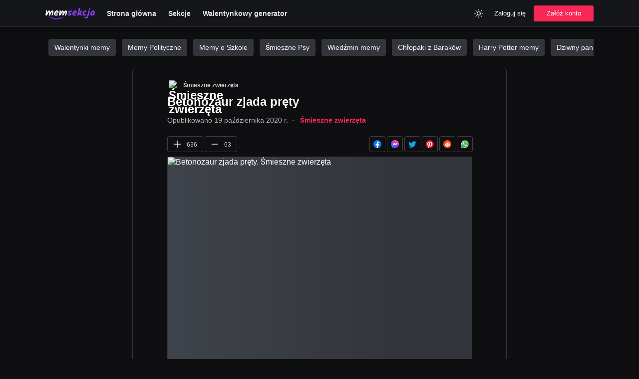

--- FILE ---
content_type: text/html; charset=utf-8
request_url: https://memsekcja.pl/mem/betonozaur-zjada-prety/LLoKauQ
body_size: 5782
content:
<!DOCTYPE html>
<html lang="pl">
<head>
  <meta charset="utf-8" />
  <link rel="preconnect" href="https://fundingchoicesmessages.google.com" />
  <link rel="preconnect" href="https://memy.memsekcja.pl" />
  <link rel="dns-prefetch" href="https://pagead2.googlesyndication.com" />
  <link rel="dns-prefetch" href="https://memy.memsekcja.pl" />
  

  <meta http-equiv="Content-Security-Policy" content="frame-src * 'unsafe-inline' 'unsafe-eval'; script-src * 'unsafe-inline' 'unsafe-eval'; worker-src * 'unsafe-inline' 'unsafe-eval'" />
  <link rel="preload" href="/build/ad-placeholder-light.f28b9995.svg" as="image" />
  <link rel="preload" href="/build/roboto-latin-ext-400-normal.5dc81269.woff2" as="font" type="font/woff2" crossorigin="anonymous" />
  <link rel="preload" href="/build/roboto-latin-ext-500-normal.0b0e1ce9.woff2" as="font" type="font/woff2" crossorigin="anonymous" />
  <link rel="preload" href="/build/roboto-latin-ext-700-normal.f74422f6.woff2" as="font" type="font/woff2" crossorigin="anonymous" />
  
  <link rel="preload" href="https://memy.memsekcja.pl/images/LLoKauQ.420.mem.webp" as="image" type="image/webp" crossorigin="anonymous" />
  <link rel="preload" href="/build/main.css?v=ldYwGC79Q" as="style" crossorigin="anonymous" />
  <link rel="stylesheet" href="/build/main.css?v=ldYwGC79Q" crossorigin="anonymous" />
  <meta name="viewport" content="width=device-width, initial-scale=1, maximum-scale=5" />
  <link rel="apple-touch-icon" sizes="180x180" href="/apple-touch-icon.png?v=ldYwGC79Q" />
  <link rel="icon" type="image/png" sizes="32x32" href="/favicon-32x32.png?v=ldYwGC79Q" />
  <link rel="icon" type="image/png" sizes="16x16" href="/favicon-16x16.png?v=ldYwGC79Q" />
  <link rel="manifest" href="/site.webmanifest?v=ldYwGC79Q" />
  <link rel="mask-icon" href="/safari-pinned-tab.svg?v=ldYwGC79Q" color="#4000d4">
  <meta name="msapplication-TileColor" content="#151515" />
  <meta name="theme-color" content="#151515" />
  <title>Betonozaur zjada pręty | MemSekcja</title>
  <meta property="og:title" content="Betonozaur zjada pręty | MemSekcja" />
  <meta name="twitter:title" property="twitter:title" content="Betonozaur zjada pręty | MemSekcja" />
  <meta name="description" content="ZOBACZ MEM: Betonozaur zjada pręty. Zdecydowanie najlepszy serwis z memami w Polsce. Aktualne memy, zabawne gify i śmieszne filmiki. Sprawdź!" />
  <meta property="og:description" content="ZOBACZ MEM: Betonozaur zjada pręty. Zdecydowanie najlepszy serwis z memami w Polsce. Aktualne memy, zabawne gify i śmieszne filmiki. Sprawdź!" />
  <meta name="twitter:description" content="ZOBACZ MEM: Betonozaur zjada pręty. Zdecydowanie najlepszy serwis z memami w Polsce. Aktualne memy, zabawne gify i śmieszne filmiki. Sprawdź!" />
  <meta property="og:image" content="https://memy.memsekcja.pl/images/LLoKauQ.meta.mem.jpeg" /> 
  <meta property="og:image:url" content="https://memy.memsekcja.pl/images/LLoKauQ.meta.mem.jpeg" /> 
  <meta property="og:image:type" content="image/jpeg" /> 
  <meta property="og:image:width" content="1200" /> 
  <meta property="og:image:height" content="630" /> 
  <meta name="twitter:image" content="https://memy.memsekcja.pl/images/LLoKauQ.meta.mem.jpeg" />
  <meta property="og:site_name" content="MEMSEKCJA.pl" />
  <meta name="twitter:site" content="@memsekcja" />
  <meta name="twitter:card" content="summary_large_image" />
  <meta property="og:type" content="website" />
  <meta property="fb:app_id" content="802954483869338" />
  <meta property="og:url" content="https://memsekcja.pl/mem/betonozaur-zjada-prety/LLoKauQ" />
  <link rel="canonical" href="https://memsekcja.pl/mem/betonozaur-zjada-prety/LLoKauQ" />
  
  <script type="application/ld+json">{ "@context": "https://schema.org", "@type": "Organization", "name": "MemSekcja.pl", "url": "https://memsekcja.pl", "logo": "https://memsekcja.pl/android-chrome-512x512.png?v=ldYwGC79Q", "sameAs": ["https://www.facebook.com/memsekcja", "https://twitter.com/memsekcja", "https://www.instagram.com/memsekcja", "https://www.youtube.com/memsekcja", "https://pinterest.com/memsekcja", "https://www.tiktok.com/@memsekcja"] }</script>
  <script type="application/ld+json">{"@context":"http://schema.org","@type":"Article","mainEntityOfPage":"https://memsekcja.pl/mem/betonozaur-zjada-prety/LLoKauQ","headline":"Betonozaur zjada pręty","datePublished":"2020-10-19T08:52:22.689Z","dateModified":"2020-10-19T10:16:57.674Z","image":"https://memy.memsekcja.pl/images/LLoKauQ.888.mem.jpeg","articleSection":"Śmieszne zwierzęta","keywords":"Śmieszne zwierzęta","interactionStatistic":{"@type":"InteractionCounter","interactionType":{"@type":"http://schema.org/LikeAction"},"userInteractionCount":636}}</script>

</head>
<body class="dark">
  <header class="header">
    <div class="header-content">
      <a class="_logo" href="/" title="Śmieszne Memy">
        <img class="logo" src="/logo_memsekcja_white.svg" alt="Śmieszne Memy" width="99" height="24" />
      </a>
      <nav class="nav nav-desktop">
        <ul class="nav-list">
          <li>
            <a href="/">
              Strona główna
            </a>
          </li>
          <li>
            <a href="/sekcje">
               Sekcje
            </a>
          </li>
          <li>
            <a href="/kartki-walentynkowe">
               Walentynkowy generator
            </a>
          </li>
        </ul>
      </nav>
      <div class="nav-right">
        <div class="usability">
          <button class="btn btn-header btn-square theme-toggle" aria-label="Zmień kolor">
            <svg width="20" height="20" viewBox="0 0 24 24" fill="none" xmlns="http://www.w3.org/2000/svg"><path d="M17.5 17.5L19 19M20 12H22M6.5 6.5L5 5M17.5 6.5L19 5M6.5 17.5L5 19M2 12H4M12 2V4M12 20V22M16 12C16 14.2091 14.2091 16 12 16C9.79086 16 8 14.2091 8 12C8 9.79086 9.79086 8 12 8C14.2091 8 16 9.79086 16 12Z" stroke="currentColor" stroke-width="1.5" stroke-linecap="round" stroke-linejoin="round"></path></svg>
          </button>
        </div>
        <div class="nav-login nav-desktop">
          <button class="btn btn-header login-toggle">Zaloguj się</button>
          <button class="btn btn-primary btn-md register-toggle">Załóż konto</button>
        </div>
        <div class="nav-mobile">
          <div class="dropdown">
            <button class="dropdown-toggle btn-menu" aria-label="Menu">
              <svg width="30" height="30" viewBox="0 0 24 24" fill="none" xmlns="http://www.w3.org/2000/svg">
                <line x1="5" y1="7" x2="19" y2="7" stroke="currentColor" stroke-width="1.5" stroke-linecap="round" stroke-linejoin="round"></line>
                <line x1="5" y1="12" x2="19" y2="12" stroke="currentColor" stroke-width="1.5" stroke-linecap="round" stroke-linejoin="round"></line>
                <line x1="5" y1="17" x2="19" y2="17" stroke="currentColor" stroke-width="1.5" stroke-linecap="round" stroke-linejoin="round"></line>
              </svg>
            </button>
            <div class="dropdown-menu hidden">
              <ul class="dropdown-list">
                <li class="dropdown-item">
                  <a href="/">
                    <svg width="24" height="24" viewBox="0 0 24 24" fill="none" xmlns="http://www.w3.org/2000/svg"><path d="M3 10.25V20C3 20.5523 3.44771 21 4 21H8.42857C8.98086 21 9.42857 20.5523 9.42857 20V13.2857H14.5714V20C14.5714 20.5523 15.0191 21 15.5714 21H20C20.5523 21 21 20.5523 21 20V10.25C21 9.93524 20.8518 9.63885 20.6 9.45L12 3L3.4 9.45C3.14819 9.63885 3 9.93524 3 10.25Z" stroke="currentColor" stroke-width="1.5" stroke-linecap="round" stroke-linejoin="round"></path></svg>
                    Strona główna
                  </a>
                </li>
                <li class="dropdown-item">
                  <a href="/nowe">
                    <svg width="24" height="24" viewBox="0 0 24 24" fill="none" xmlns="http://www.w3.org/2000/svg"><circle cx="12" cy="12" r="10" stroke="currentColor" stroke-width="1.5" stroke-linecap="round" stroke-linejoin="round"></circle><path d="M12 6V12L16 16" stroke="currentColor" stroke-width="1.5" stroke-linecap="round" stroke-linejoin="round"></path></svg>
                    Poczekalnia
                  </a>
                </li>
                  <li class="dropdown-item">
                  <button class="login-toggle">
                    <svg width="24" height="24" viewBox="0 0 24 24" fill="none" xmlns="http://www.w3.org/2000/svg"><path d="M20 12H9" stroke="currentColor" stroke-width="1.5" stroke-linecap="round" stroke-linejoin="round"></path><path d="M16 7L21 12L16 17" stroke="currentColor" stroke-width="1.5" stroke-linecap="round" stroke-linejoin="round"></path><path d="M3 3L3 21" stroke="currentColor" stroke-width="1.5" stroke-linecap="round" stroke-linejoin="round"></path></svg>
                   Dodaj mem
                  </button>
                </li>
                <li class="dropdown-item">
                  <a href="/sekcje">
                    <svg width="24" height="24" viewBox="0 0 24 24" fill="none" xmlns="http://www.w3.org/2000/svg"><rect x="3" y="3" width="9" height="9" rx="1" stroke="currentColor" stroke-width="1.5" stroke-linecap="round" stroke-linejoin="round"></rect><rect x="16" y="16" width="5" height="5" rx="0.5" stroke="currentColor" stroke-width="1.5" stroke-linecap="round" stroke-linejoin="round"></rect><rect x="16" y="7" width="5" height="5" rx="0.5" stroke="currentColor" stroke-width="1.5" stroke-linecap="round" stroke-linejoin="round"></rect><rect x="7" y="16" width="5" height="5" rx="0.5" stroke="currentColor" stroke-width="1.5" stroke-linecap="round" stroke-linejoin="round"></rect></svg>
                    Sekcje
                  </a>
                </li>
                
                <li class="dropdown-item">
                  <button class="login-toggle">
                    <svg width="24" height="24" viewBox="0 0 24 24" fill="none" xmlns="http://www.w3.org/2000/svg"><path d="M20 12H9" stroke="currentColor" stroke-width="1.5" stroke-linecap="round" stroke-linejoin="round"></path><path d="M16 7L21 12L16 17" stroke="currentColor" stroke-width="1.5" stroke-linecap="round" stroke-linejoin="round"></path><path d="M3 3L3 21" stroke="currentColor" stroke-width="1.5" stroke-linecap="round" stroke-linejoin="round"></path></svg>
                    Zaloguj się
                  </button>
                </li>
                <li class="dropdown-item">
                  <button class="register-toggle">
                    <svg width="24" height="24" viewBox="0 0 24 24" fill="none" xmlns="http://www.w3.org/2000/svg"><circle cx="9" cy="7" r="4" stroke="currentColor" stroke-width="1.5" stroke-linecap="round" stroke-linejoin="round"></circle><path d="M2 21V17C2 15.8954 2.89543 15 4 15H14C15.1046 15 16 15.8954 16 17V21" stroke="currentColor" stroke-width="1.5" stroke-linecap="round" stroke-linejoin="round"></path><path d="M19 8V14M16 11H22" stroke="currentColor" stroke-width="1.5" stroke-linecap="round" stroke-linejoin="round"></path></svg>
                    Załóż konto
                  </button>
                </li>
              </ul>
            </div>
          </div>
        </div>
    </div>
  </header>  <main class="container">
    <div class="promoted-tags">
      <a href="/sekcja/walentynki-memy">Walentynki memy</a>
      <a href="/sekcja/polityka">Memy Polityczne</a>
      <a href="/sekcja/memy-o-szkole">Memy o Szkole</a>
      <a href="/sekcja/psy">Śmieszne Psy</a>
      <a href="/sekcja/wiedzmin">Wiedźmin memy</a>
      <a href="/sekcja/chlopaki-z-barakow">Chłopaki z Baraków</a>
      <a href="/sekcja/harry-potter">Harry Potter memy</a>
      <a href="/sekcja/pan-ze-stocka">Dziwny pan ze stocku</a>
      <a href="/sekcja/robert-maklowicz">Robert Makłowicz memy</a>
      <a href="/tag/praca">Praca</a>
      <a href="/tag/grzegorz-floryda">Grzegorz Floryda memy</a>
      <a href="/tag/podlasie-memy">Podlasie Memy</a>
      <a href="/tag/święty-mikołaj">Święty Mikołaj</a>
      <a href="/tag/bmw">BMW memy</a>
      <a href="/tag/miłego-wtorku">Miłego wtorku</a>
      <a href="/tag/łukasz-mejza">Łukasz Mejza memy</a>
      <a href="/tag/inflacja">Inflacja memy</a>
      <a href="/tag/pis">PiS memy</a>
      <a href="https://krzyzowkaa.pl/">Hasła i definicje do krzyżówek</a>
      <a href="https://ireceivesms.com/">Receive SMS online</a>
    </div>
    

    <div class="memes">
  <div class="content">
  <article class="meme card" id="meme">
    <div class="meme-head">
       <h1 class="meme-title">
        <div class="meme-category">
          <a href="/sekcja/zwierzeta" class="category">
            <img
              loading="lazy"
              width="20"
              height="20"
              src="https://memy.memsekcja.pl/categories/JskoSroAQ.jpg"
              alt="Śmieszne zwierzęta"
              loading="lazy"
            />
            <span>
              Śmieszne zwierzęta
            </span>
          </a>
          <script type="application/ld+json">{ "@context": "https://schema.org", "@type": "BreadcrumbList", "itemListElement": [ { "@type": "ListItem", "position": 1, "name": "Śmieszne zwierzęta", "item": "https://memsekcja.pl/sekcja/zwierzeta" }, { "@type": "ListItem", "position": 2, "name": "Betonozaur zjada pręty", "item": "https://memsekcja.pl/mem/betonozaur-zjada-prety/LLoKauQ" } ] }</script>
        </div>
     Betonozaur zjada pręty</h1>
    </div>

    <div class="meme-meta meta-bottom" id="_comments">
        <span class="meme-date">Opublikowano<time dateTime=2020-10-19T08:52:22.689Z> 19 października 2020 r.</time></span>
        <svg class="date-separator" xmlns="http://www.w3.org/2000/svg" width="3" height="3" viewBox="0 0 24 24" fill="currentColor" stroke="currentColor" stroke-width="2" stroke-linecap="round" stroke-linejoin="round" class="feather feather-circle"><circle cx="12" cy="12" r="10"></circle></svg>
          <a class="meme-tag" href="/sekcja/zwierzeta">Śmieszne zwierzęta</a>
    </div>
    <div class="actions-wrapper">
      <div class="meme-actions" id="meme-actions">
        <div class="foot-inner">
          <div class="foot-left">
            <button data-id="LLoKauQ" data-likes="636" data-type="up" class="btn-meme btn-like" aria-label="Polub Mem">
              <svg width="20" height="20" viewBox="0 0 24 24" fill="none" xmlns="http://www.w3.org/2000/svg"><path d="M12 4V20M4 12H20" stroke="currentColor" stroke-width="1.5" stroke-linecap="round" stroke-linejoin="round"></path></svg>
              <span class="likes">
                636
              </span>
            </button>
            <button data-id="LLoKauQ" data-likes="63" data-type="down" class="btn-meme btn-like" aria-label="Polub Mem">
              <svg width="20" height="20" viewBox="0 0 24 24" fill="none" xmlns="http://www.w3.org/2000/svg"><line x1="5" y1="12" x2="19" y2="12" stroke="currentColor" stroke-width="1.5" stroke-linecap="round" stroke-linejoin="round"></line></svg>
              <span class="likes">
                63
              </span> 
            </button>
          </div>
          <div class="foot-right">
          
            <a class="btn-action-share btn-facebook btn-sharing-event" data-type="Facebook" href="https://www.facebook.com/sharer/sharer.php?u=https://memsekcja.pl/mem/betonozaur-zjada-prety/LLoKauQ?ref=fb-share" target="_blank" rel="nofollow">
              <img src="/images/f_logo_blue.png" loading="lazy" alt="" />
            </a>
            <a class="btn-action-share btn-messenger btn-sharing-event" data-type="Messenger" href="fb-messenger://share/?link=https://memsekcja.pl/mem/betonozaur-zjada-prety/LLoKauQ?ref=fb-messenger" rel="nofollow">
              <img src="/images/messenger.png" loading="lazy" alt="" />
            </a>
            <a class="btn-action-share btn-whatsapp btn-sharing-event" data-type="Twitter" href="https://twitter.com/intent/tweet?text=Zobacz%20https://memsekcja.pl/mem/betonozaur-zjada-prety/LLoKauQ?ref=twitter&via=memsekcja" target="_blank" rel="nofollow">
              <img src="/images/twitter.png" loading="lazy" alt="" />
            </a>
            <a class="btn-action-share btn-whatsapp btn-sharing-event" data-type="Pinterest" href="http://pinterest.com/pin/create/button/?url=https://memsekcja.pl/mem/betonozaur-zjada-prety/LLoKauQ&media=https://memy.memsekcja.pl/images/LLoKauQ.420.mem.jpeg" target="_blank" rel="nofollow">
              <img src="/images/pinterest.png" loading="lazy" alt="" />
            </a>
            <a class="btn-action-share btn-whatsapp btn-sharing-event" data-type="Reddit" href="http://www.reddit.com/submit?title=Betonozaur zjada pręty&url=https://memsekcja.pl/mem/betonozaur-zjada-prety/LLoKauQ?ref=reddit" target="_blank" rel="nofollow">
              <img src="/images/reddit.png" loading="lazy" alt="" />
            </a>
            <a class="btn-action-share btn-whatsapp btn-sharing-event" data-type="Whatsapp" href="https://api.whatsapp.com/send?text=https://memsekcja.pl/mem/betonozaur-zjada-prety/LLoKauQ?ref=whatsapp" target="_blank" rel="nofollow">
              <img src="/images/whatsapp.png" loading="lazy" alt="" />
            </a>

          </div>
          <script type="application/ld+json">
              {
                "@context": "https://schema.org/",
                "@type": "AggregateRating",
                "itemReviewed": {
                  "@type": "MediaObject",
                  "name": "Betonozaur zjada pręty"
                },
                "ratingValue": "91",
                "bestRating": "100",
                "worstRating": "1",
                "ratingCount": "20"
              }
          </script>
        </div>
      </div>
    </div>
    <div class="meme-media">
        <picture>
          <source
            type="image/webp"
            srcset="https://memy.memsekcja.pl/images/LLoKauQ.420.mem.webp"
          />
          <img
            src="https://memy.memsekcja.pl/images/LLoKauQ.420.mem.jpeg"
            alt="Betonozaur zjada pręty. Śmieszne zwierzęta"
            class="meme-image image-loading"
            width="610"
            style="min-height:270.27027027027026px;"
            data-aspect="1.11"
            data-bottom=""
          />
        </picture>

    </div>
    
    
    <div data-id="LLoKauQ" id="__comments"></div>
  </article>


      <div class="similar-memes">Podobne memy:</div>
      <div class="card _similar">
            <a class="promoted" href="/mem/rewolucja-zjada-wlasne-dzieci/bLuRhbj" title="rewolucja zjada własne dzieci">
                <div class="promoted-image">
                    <picture>
                        <source type="image/webp" srcset="https://memy.memsekcja.pl/images/bLuRhbj.420.mem.webp" />
                        <img height="130" class="lazy" src="https://memy.memsekcja.pl/images/bLuRhbj.420.mem.jpeg" alt="rewolucja zjada własne dzieci" loading="lazy" />
                    </picture>
                </div>
                <h3 class="promoted-title">
                  rewolucja zjada własne dzieci
                </h3>
            </a>
            <a class="promoted" href="/mem/chinczyk-zjada-nietoperza-zamykaja-rokse/kxzRE7Y" title="Chińczyk zjada nietoperza. Zamykają roksę">
                <div class="promoted-image">
                    <picture>
                        <source type="image/webp" srcset="https://memy.memsekcja.pl/images/kxzRE7Y.500.mem.webp" />
                        <img height="130" class="lazy" src="https://memy.memsekcja.pl/images/kxzRE7Y.500.mem.jpeg" alt="Chińczyk zjada nietoperza. Zamykają roksę. Roksa" loading="lazy" />
                    </picture>
                </div>
                <h3 class="promoted-title">
                  Chińczyk zjada nietoperza. Zamykają roksę
                </h3>
            </a>
            <a class="promoted" href="/mem/glodny-helikopter-zjada-mieso-armatnie/nte54Jf" title="Głodny helikopter zjada mięso armatnie">
                <div class="promoted-image">
                    <picture>
                        <source type="image/webp" srcset="https://memy.memsekcja.pl/images/nte54Jf.888.mem.webp" />
                        <img height="130" class="lazy" src="https://memy.memsekcja.pl/images/nte54Jf.888.mem.jpeg" alt="Głodny helikopter zjada mięso armatnie. Wojsko. Helikopter" loading="lazy" />
                    </picture>
                </div>
                <h3 class="promoted-title">
                  Głodny helikopter zjada mięso armatnie
                </h3>
            </a>
            <a class="promoted" href="/mem/waz-poprawnosci-politycznej-zjada-swoj-ogon/JbLvc9C" title="Wąż poprawności politycznej zjada swój ogon">
                <div class="promoted-image">
                    <picture>
                        <source type="image/webp" srcset="https://memy.memsekcja.pl/images/JbLvc9C.500.mem.webp" />
                        <img height="130" class="lazy" src="https://memy.memsekcja.pl/images/JbLvc9C.500.mem.jpeg" alt="Wąż poprawności politycznej zjada swój ogon. Poprawność  Polityczna  Memy" loading="lazy" />
                    </picture>
                </div>
                <h3 class="promoted-title">
                  Wąż poprawności politycznej zjada swój ogon
                </h3>
            </a>
            <a class="promoted" href="/mem/przecietny-islandczyk-zjada-ich-pol-kilograma/5SEHN7e" title="Przeciętny Islandczyk zjada ich pół kilograma">
                <div class="promoted-image">
                    <picture>
                        <source type="image/webp" srcset="https://memy.memsekcja.pl/images/5SEHN7e.500.mem.webp" />
                        <img height="130" class="lazy" src="https://memy.memsekcja.pl/images/5SEHN7e.500.mem.jpeg" alt="Przeciętny Islandczyk zjada ich pół kilograma. Jacek  Sasin" loading="lazy" />
                    </picture>
                </div>
                <h3 class="promoted-title">
                  Przeciętny Islandczyk zjada ich pół kilograma
                </h3>
            </a>
      </div>
<a class="btn btn-primary btn-hg btn-full-width" href="/">
  <svg width="20" height="20" viewBox="0 0 24 24" fill="none" xmlns="http://www.w3.org/2000/svg"><path d="M16 4L8 12L16 20" stroke="#fff" stroke-width="1.5" stroke-linecap="round" stroke-linejoin="round"></path></svg>
  Przjedź na stronę główną
</a> 




</div>
  </main>
  <footer class="footer" id="footer">
    <div class="footer-container">
      <div class="footer-content">
        <ul class="footer-col">
          <li class="footer-logo">
            <a style="display:block;height:24px;width:99px"  href="/" title="MemSekcja.pl">
                <img class="logo" src="/logo_memsekcja_white.svg" alt="Śmieszne Memy" width="99" height="24" />
            </a>
          </li>
        </ul>
        <ul class="footer-col">
          <li class="footer-item">
            <b>Media społecznościowe</b>
          </li>
          <li class="footer-item">
            <a target="_blank" href="https://instagram.com/memsekcja" rel="noreferrer noopener">
              Instagram
            </a>
          </li>
          <li class="footer-item">
            <a target="_blank" href="https://facebook.com/memsekcja" rel="noreferrer noopener">
              Facebook
            </a>
          </li>
          <li class="footer-item">
            <a target="_blank" href="https://www.youtube.com/memsekcja" rel="noreferrer noopener">
              YouTube
            </a>
          </li>
          <li class="footer-item">
            <a target="_blank" href="https://www.tiktok.com/@memsekcja?lang=pl" rel="noreferrer noopener">
              TikTok
            </a>
          </li>
          <li class="footer-item">
            <a target="_blank" href="https://twitter.com/memsekcja" rel="noreferrer noopener">
              Twitter
            </a>
          </li>
          <li class="footer-item">
            <a target="_blank" href="https://www.twitch.tv/memsekcja_videos/about" rel="noreferrer noopener">
              Twitch
            </a>
          </li>
          <li class="footer-item">
            <a target="_blank" href="https://t.me/s/memsekcja" rel="noreferrer noopener">
              Telegram
            </a>
          </li>
        </ul>
        <ul class="footer-col">
          <li class="footer-item">
            <b>Informacje</b>
          </li>
          <li class="footer-item">
            <a href="https://facebook.com/memsekcja">
              Kontakt
            </a>
          </li>
          <li class="footer-item">
            <a href="/prawo/polityka-prywatnosci">
              Polityka Prywatności
            </a>
          </li>
          <li class="footer-item">
            <a href="/prawo/regulamin">
              Regulamin
            </a>
          </li>
        </ul>
        <ul class="footer-col">
          <li class="footer-item">
            <b>Strony</b>
          </li>
          <li class="footer-item">
            <a href="/sekcje">
              Sekcje
            </a>
          </li>
          <li class="footer-item">
            <a href="/tagi">
              Tagi
            </a>
          </li>
          <li class="footer-item">
            <a href="/nowe">
              Nowe memy
            </a>
          </li>
        </ul>
      </div>
      <div class="footer-brand">
        <span>© 2022 MemSekcja.pl </span>
      </div>
    </div>
    <a href="https://webrockets.co" title="Webrockets - Software House and Marketing Agency" target="_blank" rel="noopener noreferrer" style="background: #000; width: 100%; height: 36px; display: flex; align-items: center; justify-content: center;">
      <img src="https://webrockets.co/webrockets-light.svg" alt="Webrockets - Software House and Marketing Agency" height="12" loading="lazy" />
    </a>
  </footer>  <div class="overlay hidden" id="login-modal">
      <div class="modal">
          <h2 class="modal-title">Zaloguj się</h2>
          <p class="modal-text">Witamy ponownie.</p>
          <div class="modal-body">
            <form id="login-form" class="form">
                <div class="input-wrap">
                  <input class="input" name="username" placeholder="Twoja nazwa użytkownika" />
                  <label class="label">Email lub nazwa użytkownika</label>
                </div>
                <div class="input-wrap">
                  <input class="input" name="password" type="password" placeholder="········" />
                  <label class="label">Hasło</label>
                </div>
                <div class="error hidden"></div>
                <button class="btn btn-primary btn-lg btn-full-width">Zaloguj się</button>
            </form>
          </div>
      </div>
  </div>  <div class="overlay hidden" id="register-modal">
      <div class="modal">
          <h2 class="modal-title">Załóż konto</h2>
          <p class="modal-text">Dołącz do społeczności, aby dodawać nowe śmieszne treści.</p>
          <div class="modal-body">
            <form id="register-form" class="form">
                <div class="input-wrap">
                  <input class="input" name="username" placeholder="Twoja nazwa użytkownika" />
                  <label class="label">Nazwa użytkownika</label>
                </div>
                <div class="input-wrap">
                  <input class="input" name="email" placeholder="Twój adres email" />
                  <label class="label">Email</label>
                </div>
                <div class="input-wrap">
                  <input class="input" name="password" type="password" placeholder="········" />
                  <label class="label">Hasło</label>
                </div>
                <small class="modal-small">
                    Zakładając konto akceptujesz nasz <a href="/prawo/regulamin" target="_blank">regulamin</a> i <a href="/prawo/polityka-prywatnosci" target="_blank">politykę prywatności</a>
                </small>
                <div class="error hidden"></div>
                <button class="btn btn-primary btn-lg btn-full-width">Załóż konto</button>
            </form>
          </div>
      </div>
  </div>  
  <svg version="1.1" xmlns="http://www.w3.org/2000/svg" style="position: absolute;left:-10000000;bottom:-1000000">
    <defs>
      <linearGradient id="LikeGradient-down" y2="1">
        <stop stop-color="#A445B2" />
        <stop offset=".52"  stop-color="#D41872" />
        <stop offset="1"  stop-color="#FF0066" />
      </linearGradient>
    </defs>
    <defs>
      <linearGradient id="LikeGradient-up" y2="1">
        <stop offset=".52"  stop-color="#43e97b" />
        <stop offset="1"  stop-color="#38f9d7" />
      </linearGradient>
    </defs>
  </svg>
  <script async src="/build/meme.js?v=ldYwGC79Q"></script>

  

</body>
</html>

--- FILE ---
content_type: application/javascript; charset=UTF-8
request_url: https://memsekcja.pl/build/meme.js?v=ldYwGC79Q
body_size: 4641
content:
parcelRequire=function(e,r,t,n){var i,o="function"==typeof parcelRequire&&parcelRequire,u="function"==typeof require&&require;function f(t,n){if(!r[t]){if(!e[t]){var i="function"==typeof parcelRequire&&parcelRequire;if(!n&&i)return i(t,!0);if(o)return o(t,!0);if(u&&"string"==typeof t)return u(t);var c=new Error("Cannot find module '"+t+"'");throw c.code="MODULE_NOT_FOUND",c}p.resolve=function(r){return e[t][1][r]||r},p.cache={};var l=r[t]=new f.Module(t);e[t][0].call(l.exports,p,l,l.exports,this)}return r[t].exports;function p(e){return f(p.resolve(e))}}f.isParcelRequire=!0,f.Module=function(e){this.id=e,this.bundle=f,this.exports={}},f.modules=e,f.cache=r,f.parent=o,f.register=function(r,t){e[r]=[function(e,r){r.exports=t},{}]};for(var c=0;c<t.length;c++)try{f(t[c])}catch(e){i||(i=e)}if(t.length){var l=f(t[t.length-1]);"object"==typeof exports&&"undefined"!=typeof module?module.exports=l:"function"==typeof define&&define.amd?define(function(){return l}):n&&(this[n]=l)}if(parcelRequire=f,i)throw i;return f}({"mOOI":[function(require,module,exports) {
"use strict";function e(e,n){var r="undefined"!=typeof Symbol&&e[Symbol.iterator]||e["@@iterator"];if(!r){if(Array.isArray(e)||(r=t(e))||n&&e&&"number"==typeof e.length){r&&(e=r);var o=0,i=function(){};return{s:i,n:function(){return o>=e.length?{done:!0}:{done:!1,value:e[o++]}},e:function(e){throw e},f:i}}throw new TypeError("Invalid attempt to iterate non-iterable instance.\nIn order to be iterable, non-array objects must have a [Symbol.iterator]() method.")}var a,d=!0,c=!1;return{s:function(){r=r.call(e)},n:function(){var e=r.next();return d=e.done,e},e:function(e){c=!0,a=e},f:function(){try{d||null==r.return||r.return()}finally{if(c)throw a}}}}function t(e,t){if(e){if("string"==typeof e)return n(e,t);var r=Object.prototype.toString.call(e).slice(8,-1);return"Object"===r&&e.constructor&&(r=e.constructor.name),"Map"===r||"Set"===r?Array.from(e):"Arguments"===r||/^(?:Ui|I)nt(?:8|16|32)(?:Clamped)?Array$/.test(r)?n(e,t):void 0}}function n(e,t){(null==t||t>e.length)&&(t=e.length);for(var n=0,r=new Array(t);n<t;n++)r[n]=e[n];return r}function r(){var t,n=e(document.getElementsByClassName("dropdown-toggle"));try{var r=function(){var e=t.value,n=e.nextElementSibling,r=!n.classList.contains("hidden");e.addEventListener("click",function(e){if(e.stopImmediatePropagation(),r)n.classList.add("hidden"),r=!1,window.innerWidth<750&&document.body.classList.remove("locked");else{n.classList.remove("hidden"),r=!0,document.addEventListener("click",function e(){r=!1,n.classList.add("hidden"),window.innerWidth<750&&document.body.classList.remove("locked"),document.removeEventListener("click",e)}),window.innerWidth<750&&document.body.classList.add("locked")}})};for(n.s();!(t=n.n()).done;)r()}catch(o){n.e(o)}finally{n.f()}}Object.defineProperty(exports,"__esModule",{value:!0}),exports.registerDropdowns=r;
},{}],"gNaO":[function(require,module,exports) {
"use strict";function t(t,n){var r="undefined"!=typeof Symbol&&t[Symbol.iterator]||t["@@iterator"];if(!r){if(Array.isArray(t)||(r=e(t))||n&&t&&"number"==typeof t.length){r&&(t=r);var o=0,a=function(){};return{s:a,n:function(){return o>=t.length?{done:!0}:{done:!1,value:t[o++]}},e:function(t){throw t},f:a}}throw new TypeError("Invalid attempt to iterate non-iterable instance.\nIn order to be iterable, non-array objects must have a [Symbol.iterator]() method.")}var i,l=!0,s=!1;return{s:function(){r=r.call(t)},n:function(){var t=r.next();return l=t.done,t},e:function(t){s=!0,i=t},f:function(){try{l||null==r.return||r.return()}finally{if(s)throw i}}}}function e(t,e){if(t){if("string"==typeof t)return n(t,e);var r=Object.prototype.toString.call(t).slice(8,-1);return"Object"===r&&t.constructor&&(r=t.constructor.name),"Map"===r||"Set"===r?Array.from(t):"Arguments"===r||/^(?:Ui|I)nt(?:8|16|32)(?:Clamped)?Array$/.test(r)?n(t,e):void 0}}function n(t,e){(null==e||e>t.length)&&(e=t.length);for(var n=0,r=new Array(e);n<e;n++)r[n]=t[n];return r}function r(){var e,n=t(document.getElementsByClassName("meme-image"));try{var r=function(){var t=e.value,n=window.innerWidth>750?608:window.innerWidth,r=888,o=(t.dataset.src||t.src||"").split(".");o&&o.length&&(r=parseInt(o[o.length-3]));var a=parseFloat(t.dataset.aspect),i=parseInt(t.dataset.bottom)?n/r*(888===r?-97:-67):0;t.style.minHeight="".concat(n/a,"px"),t.style.marginBottom="".concat(i,"px"),t.onload=function(){t.classList.remove("image-loading")}};for(n.s();!(e=n.n()).done;)r()}catch(o){n.e(o)}finally{n.f()}}Object.defineProperty(exports,"__esModule",{value:!0}),exports.resizeImages=r;
},{}],"Cin4":[function(require,module,exports) {
"use strict";Object.defineProperty(exports,"__esModule",{value:!0}),exports.hideOnClickOutside=n,exports.onClickOutside=t;var e=function(e){return!!e&&!!(e.offsetWidth||e.offsetHeight||e.getClientRects().length)};function t(t,n){var i=function(i){!t.contains(i.target)&&e(t)&&(i.preventDefault(),n&&n(),c())},c=function(){document.removeEventListener("click",i)};document.addEventListener("click",i)}function n(e,n){t(e,function(){e.classList.add("hidden"),n&&n()})}
},{}],"ZQWB":[function(require,module,exports) {
"use strict";Object.defineProperty(exports,"__esModule",{value:!0}),exports.registerLogin=i,exports.registerRegister=r;var e=require("../utils/click-outside");function t(e,t){var a="undefined"!=typeof Symbol&&e[Symbol.iterator]||e["@@iterator"];if(!a){if(Array.isArray(e)||(a=n(e))||t&&e&&"number"==typeof e.length){a&&(e=a);var i=0,r=function(){};return{s:r,n:function(){return i>=e.length?{done:!0}:{done:!1,value:e[i++]}},e:function(e){throw e},f:r}}throw new TypeError("Invalid attempt to iterate non-iterable instance.\nIn order to be iterable, non-array objects must have a [Symbol.iterator]() method.")}var o,s=!0,d=!1;return{s:function(){a=a.call(e)},n:function(){var e=a.next();return s=e.done,e},e:function(e){d=!0,o=e},f:function(){try{s||null==a.return||a.return()}finally{if(d)throw o}}}}function n(e,t){if(e){if("string"==typeof e)return a(e,t);var n=Object.prototype.toString.call(e).slice(8,-1);return"Object"===n&&e.constructor&&(n=e.constructor.name),"Map"===n||"Set"===n?Array.from(e):"Arguments"===n||/^(?:Ui|I)nt(?:8|16|32)(?:Clamped)?Array$/.test(n)?a(e,t):void 0}}function a(e,t){(null==t||t>e.length)&&(t=e.length);for(var n=0,a=new Array(t);n<t;n++)a[n]=e[n];return a}function i(){var n,a=t(document.getElementsByClassName("login-toggle"));try{for(a.s();!(n=a.n()).done;){n.value.addEventListener("click",function(n){n.stopImmediatePropagation();var a=document.getElementById("login-modal");if(a.classList.contains("hidden")){a.classList.remove("hidden"),(0,e.onClickOutside)(a.getElementsByClassName("modal")[0],function(){return a.classList.add("hidden")});var i,r=t(document.getElementsByClassName("dropdown-toggle"));try{for(r.s();!(i=r.n()).done;){var o=i.value;o.nextElementSibling.classList.contains("hidden")||o.nextElementSibling.classList.add("hidden")}}catch(d){r.e(d)}finally{r.f()}var s=document.getElementById("register-modal");s.classList.contains("hidden")||s.classList.add("hidden")}else a.classList.add("hidden")})}}catch(r){a.e(r)}finally{a.f()}var i=document.getElementById("login-form");i&&i.addEventListener("submit",function(e){e.preventDefault();var n=i.getElementsByClassName("error")[0];n.classList.add("hidden");var a,r={},o=t(i.getElementsByTagName("input"));try{for(o.s();!(a=o.n()).done;){var s=a.value;r[s.name]=s.value}}catch(n){o.e(n)}finally{o.f()}fetch("/api/auth",{method:"POST",headers:{"Content-Type":"application/json"},body:JSON.stringify(r)}).then(function(e){return e.json()}).then(function(e){window.location.reload()}).catch(function(){n.classList.remove("hidden"),n.textContent="Niepoprawne dane logowania"})})}function r(){var n,a=t(document.getElementsByClassName("register-toggle"));try{for(a.s();!(n=a.n()).done;){var i=n.value;i&&i.addEventListener("click",function(n){n.stopImmediatePropagation();var a=document.getElementById("register-modal");if(a.classList.contains("hidden")){a.classList.remove("hidden"),(0,e.onClickOutside)(a.getElementsByClassName("modal")[0],function(){return a.classList.add("hidden")});var i,r=t(document.getElementsByClassName("dropdown-toggle"));try{for(r.s();!(i=r.n()).done;){var o=i.value;o.nextElementSibling.classList.contains("hidden")||o.nextElementSibling.classList.add("hidden")}}catch(d){r.e(d)}finally{r.f()}var s=document.getElementById("login-modal");s.classList.contains("hidden")||s.classList.add("hidden")}else a.classList.add("hidden")})}}catch(o){a.e(o)}finally{a.f()}var r=document.getElementById("register-form");r&&r.addEventListener("submit",function(e){e.preventDefault();var n=r.getElementsByClassName("error")[0];n.classList.add("hidden");var a,i={},o=t(r.getElementsByTagName("input"));try{for(o.s();!(a=o.n()).done;){var s=a.value;i[s.name]=s.value}}catch(n){o.e(n)}finally{o.f()}fetch("/api/user",{method:"POST",headers:{"Content-Type":"application/json"},body:JSON.stringify(i)}).then(function(e){if(200!==e.status)throw e.json();return e.json()}).then(function(e){window.location.reload()}).catch(function(e){e.then(function(e){n.classList.remove("hidden"),n.textContent=e&&e.msg})})})}
},{"../utils/click-outside":"Cin4"}],"wR7l":[function(require,module,exports) {
"use strict";Object.defineProperty(exports,"__esModule",{value:!0}),exports.handleMemeActions=t;var e=0;function t(){var t=document.documentElement,s=(window.pageYOffset||t.scrollTop)-(t.clientTop||0)+54,o=document.getElementById("meme-actions"),i=document.getElementById("meme");if(o&&i){var d=i.offsetTop+i.offsetHeight;!e&&s>=o.offsetTop&&s<d&&(e=o.offsetTop,o.classList.add("actions-fixed")),e&&s<e&&(e=0,o.classList.remove("actions-fixed")),s>d?o.classList.add("actions-fixed-hidden"):o.classList.remove("actions-fixed-hidden")}}
},{}],"sfWy":[function(require,module,exports) {
"use strict";function e(e,n){var r="undefined"!=typeof Symbol&&e[Symbol.iterator]||e["@@iterator"];if(!r){if(Array.isArray(e)||(r=t(e))||n&&e&&"number"==typeof e.length){r&&(e=r);var a=0,o=function(){};return{s:o,n:function(){return a>=e.length?{done:!0}:{done:!1,value:e[a++]}},e:function(e){throw e},f:o}}throw new TypeError("Invalid attempt to iterate non-iterable instance.\nIn order to be iterable, non-array objects must have a [Symbol.iterator]() method.")}var c,i=!0,l=!1;return{s:function(){r=r.call(e)},n:function(){var e=r.next();return i=e.done,e},e:function(e){l=!0,c=e},f:function(){try{i||null==r.return||r.return()}finally{if(l)throw c}}}}function t(e,t){if(e){if("string"==typeof e)return n(e,t);var r=Object.prototype.toString.call(e).slice(8,-1);return"Object"===r&&e.constructor&&(r=e.constructor.name),"Map"===r||"Set"===r?Array.from(e):"Arguments"===r||/^(?:Ui|I)nt(?:8|16|32)(?:Clamped)?Array$/.test(r)?n(e,t):void 0}}function n(e,t){(null==t||t>e.length)&&(t=e.length);for(var n=0,r=new Array(t);n<t;n++)r[n]=e[n];return r}function r(){var t,n=e(document.getElementsByClassName("btn-copy"));try{var r=function(){var e=t.value;e.addEventListener("click",function(t){a(e.dataset.url)})};for(n.s();!(t=n.n()).done;)r()}catch(f){n.e(f)}finally{n.f()}var c,i=e(document.getElementsByClassName("btn-download"));try{var l=function(){var e=c.value;e.addEventListener("click",function(t){o(e.parentNode,e.dataset.media,e.dataset.name)})};for(i.s();!(c=i.n()).done;)l()}catch(f){i.e(f)}finally{i.f()}var u,s=e(document.getElementsByClassName("btn-sharing-event"));try{var d=function(){var e=u.value;e.addEventListener("click",function(){e.dataset.type})};for(s.s();!(u=s.n()).done;)d()}catch(f){s.e(f)}finally{s.f()}}function a(e){var t=document.createElement("textarea");t.setAttribute("readonly",""),t.style.position="absolute",t.style.left="-9999px",t.value="https://memsekcja.pl".concat(e,"?ref=copy"),document.body.appendChild(t),t.select(),document.execCommand("copy"),document.body.removeChild(t)}function o(e,t,n){var r=document.createElement("a");fetch("https://memy.memsekcja.pl/".concat(t)).then(function(e){return e.blob()}).then(function(a){var o=t.split("."),c=n+".memsekcja."+o[o.length-1];r.setAttribute("href",URL.createObjectURL(a)),r.setAttribute("download",c),e.appendChild(r),r.click(),e.removeChild(r)})}Object.defineProperty(exports,"__esModule",{value:!0}),exports.registerSharing=r;
},{}],"qmlY":[function(require,module,exports) {
"use strict";function e(e,t,o){var i=new Date;i.setTime(i.getTime()+24*o*60*60*1e3);var n="expires="+i.toUTCString();document.cookie=e+"="+t+";"+n+";path=/"}function t(e){var t="; ".concat(document.cookie).split("; ".concat(e,"="));if(2===t.length)return t.pop().split(";").shift()}Object.defineProperty(exports,"__esModule",{value:!0}),exports.getCookie=t,exports.setCookie=e;
},{}],"aoeP":[function(require,module,exports) {
"use strict";Object.defineProperty(exports,"__esModule",{value:!0}),exports.registerThemeHandler=t;var e=require("../utils/cookie");function t(){var t=document.getElementsByClassName("theme-toggle")[0];t.addEventListener("click",function(s){s.stopImmediatePropagation(),document.body.classList.contains("light")?(document.body.classList.remove("light"),document.body.classList.add("dark"),t.classList.remove("active"),(0,e.setCookie)("mtheme","dark",365)):(document.body.classList.remove("dark"),document.body.classList.add("light"),t.classList.remove("active"),(0,e.setCookie)("mtheme","light",365))})}
},{"../utils/cookie":"qmlY"}],"KRXh":[function(require,module,exports) {
"use strict";function e(e){if(e){var t=e.getBoundingClientRect(),n=.1*(t.bottom-t.top)+100;return t.bottom-n>=0&&t.right>=0&&t.top+n<=(window.innerHeight||document.documentElement.clientHeight)&&t.left<=(window.innerWidth||document.documentElement.clientWidth)}}Object.defineProperty(exports,"__esModule",{value:!0}),exports.checkVisible=e;
},{}],"C6tz":[function(require,module,exports) {
"use strict";Object.defineProperty(exports,"__esModule",{value:!0}),exports.pauseVideos=i,exports.registerVideos=o;var e=require("../utils/visibility");function t(e,t){var r="undefined"!=typeof Symbol&&e[Symbol.iterator]||e["@@iterator"];if(!r){if(Array.isArray(e)||(r=n(e))||t&&e&&"number"==typeof e.length){r&&(e=r);var o=0,i=function(){};return{s:i,n:function(){return o>=e.length?{done:!0}:{done:!1,value:e[o++]}},e:function(e){throw e},f:i}}throw new TypeError("Invalid attempt to iterate non-iterable instance.\nIn order to be iterable, non-array objects must have a [Symbol.iterator]() method.")}var a,l=!0,c=!1;return{s:function(){r=r.call(e)},n:function(){var e=r.next();return l=e.done,e},e:function(e){c=!0,a=e},f:function(){try{l||null==r.return||r.return()}finally{if(c)throw a}}}}function n(e,t){if(e){if("string"==typeof e)return r(e,t);var n=Object.prototype.toString.call(e).slice(8,-1);return"Object"===n&&e.constructor&&(n=e.constructor.name),"Map"===n||"Set"===n?Array.from(e):"Arguments"===n||/^(?:Ui|I)nt(?:8|16|32)(?:Clamped)?Array$/.test(n)?r(e,t):void 0}}function r(e,t){(null==t||t>e.length)&&(t=e.length);for(var n=0,r=new Array(t);n<t;n++)r[n]=e[n];return r}function o(){var e,n=t(document.getElementsByClassName("meme-video"));try{var r=function(){var t=e.value,n=window.innerWidth>750?608:window.innerWidth,r=parseFloat(t.dataset.aspect);t.style.minHeight="".concat(n/r,"px"),t.onload=function(){t.classList.remove("image-loading")}};for(n.s();!(e=n.n()).done;)r()}catch(o){n.e(o)}finally{n.f()}}function i(){var n,r=t(document.getElementsByClassName("meme-video"));try{for(r.s();!(n=r.n()).done;){var o=n.value;try{(0,e.checkVisible)(o)?!o.playing&&(0,e.checkVisible)(o)&&o.play():o.pause()}catch(i){}}}catch(a){r.e(a)}finally{r.f()}}
},{"../utils/visibility":"KRXh"}],"XNyX":[function(require,module,exports) {
"use strict";function t(t,n){var r="undefined"!=typeof Symbol&&t[Symbol.iterator]||t["@@iterator"];if(!r){if(Array.isArray(t)||(r=e(t))||n&&t&&"number"==typeof t.length){r&&(t=r);var a=0,o=function(){};return{s:o,n:function(){return a>=t.length?{done:!0}:{done:!1,value:t[a++]}},e:function(t){throw t},f:o}}throw new TypeError("Invalid attempt to iterate non-iterable instance.\nIn order to be iterable, non-array objects must have a [Symbol.iterator]() method.")}var i,s=!0,c=!1;return{s:function(){r=r.call(t)},n:function(){var t=r.next();return s=t.done,t},e:function(t){c=!0,i=t},f:function(){try{s||null==r.return||r.return()}finally{if(c)throw i}}}}function e(t,e){if(t){if("string"==typeof t)return n(t,e);var r=Object.prototype.toString.call(t).slice(8,-1);return"Object"===r&&t.constructor&&(r=t.constructor.name),"Map"===r||"Set"===r?Array.from(t):"Arguments"===r||/^(?:Ui|I)nt(?:8|16|32)(?:Clamped)?Array$/.test(r)?n(t,e):void 0}}function n(t,e){(null==e||e>t.length)&&(e=t.length);for(var n=0,r=new Array(e);n<e;n++)r[n]=t[n];return r}function r(){var e,n=document.getElementsByClassName("btn-like"),r=[],a=t(n);try{for(a.s();!(e=a.n()).done;){var o=e.value,i=o.dataset.id;-1!==r.indexOf(i)||o.dataset.ok||r.push(i)}}catch(d){a.e(d)}finally{a.f()}fetch("/api/memes/voted?ids=".concat(r.join(","))).then(function(t){return t.json()}).then(function(t){for(var e in t){var n=t[e],r=document.querySelector('[data-id="'.concat(e,'"][data-type="').concat(n,'"]'));r&&r.classList.add("liked-"+n)}});var s,c=t(n);try{var l=function(){var t=s.value;if(!t.dataset.ok){var e=t.dataset.id,n=parseInt(t.dataset.likes),r=t.dataset.type,a="up"===r?"down":"up";t.addEventListener("click",function(o){o.stopImmediatePropagation(),fetch("/api/mem/".concat(e,"/like?type=").concat(r),{method:"POST",headers:{"Content-Type":"application/json"}}).then(function(t){return t.json()}).then(function(o){if(o.ok){var i=t.getElementsByTagName("span")[0];t.classList.contains("liked-"+r)?(i.innerText=parseInt(i.innerText)-1,t.classList.remove("liked-"+r)):(i.innerText=n+1,t.classList.add("liked-"+r));var s=document.querySelector('[data-id="'.concat(e,'"][data-type="').concat(a,'"]'));if(s&&s.classList.contains("liked-"+a)){s.classList.remove("liked-"+a);var c=s.getElementsByTagName("span")[0];c.innerText=parseInt(c.innerText)-1}}})}),t.dataset.ok=!0}};for(c.s();!(s=c.n()).done;)l()}catch(d){c.e(d)}finally{c.f()}}Object.defineProperty(exports,"__esModule",{value:!0}),exports.registerVoting=r;
},{}],"E4Lo":[function(require,module,exports) {
"use strict";function e(e){"interactive"!==document.readyState&&"complete"!==document.readyState||(t()?e():o("/build/polyfill.js",e))}function t(){return window.Promise&&window.fetch&&window.Symbol}function o(e,t){var o=document.createElement("script");o.src=e,o.onload=function(){t()},o.onerror=function(){t(new Error("Failed to load script "+e))},document.head.appendChild(o)}Object.defineProperty(exports,"__esModule",{value:!0}),exports.onReady=e;
},{}],"uVMC":[function(require,module,exports) {
"use strict";function e(e){var t=e.type,i=void 0===t?"pageview":t,n=e.path,o={t:i,p:(void 0===n?"":n)||window.location.pathname,w:window.innerWidth,h:window.innerHeight};fetch("/api/tr?"+new URLSearchParams(o).toString()).then()}Object.defineProperty(exports,"__esModule",{value:!0}),exports.trackEvent=e;
},{}],"Na6L":[function(require,module,exports) {
"use strict";var e=require("../components/dropdown"),r=require("../components/images"),i=require("../components/login"),n=require("../components/meme"),o=require("../components/share"),s=require("../components/themes"),t=require("../components/videos"),a=require("../components/vote"),c=require("../utils/page-lifecycle"),m=require("../utils/track");function u(){(0,t.pauseVideos)(),(0,n.handleMemeActions)()}(0,c.onReady)(function(){(0,r.resizeImages)(),(0,t.registerVideos)(),(0,i.registerLogin)(),(0,i.registerRegister)(),(0,a.registerVoting)(),(0,s.registerThemeHandler)(),(0,o.registerSharing)(),(0,e.registerDropdowns)(),window.addEventListener("resize",r.resizeImages),document.addEventListener("scroll",u),(0,m.trackEvent)({path:window.location.pathname})});
},{"../components/dropdown":"mOOI","../components/images":"gNaO","../components/login":"ZQWB","../components/meme":"wR7l","../components/share":"sfWy","../components/themes":"aoeP","../components/videos":"C6tz","../components/vote":"XNyX","../utils/page-lifecycle":"E4Lo","../utils/track":"uVMC"}]},{},["Na6L"], null)
//# sourceMappingURL=meme.js.map